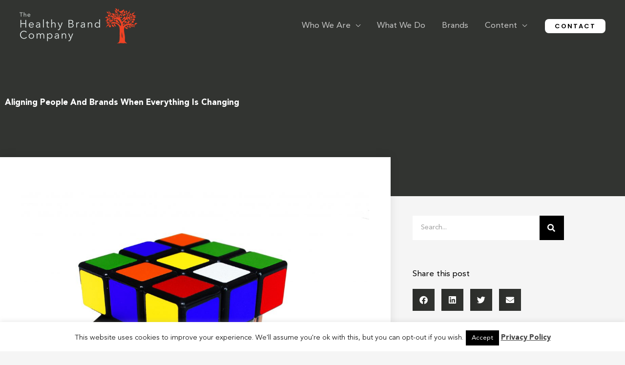

--- FILE ---
content_type: text/css
request_url: https://www.thehealthybrandcompany.com/wp-content/uploads/elementor/css/post-2942.css?ver=1769032890
body_size: 527
content:
.elementor-kit-2942{--e-global-color-primary:#323431;--e-global-color-secondary:#EF4324;--e-global-color-text:#000000;--e-global-color-accent:#EF4324;--e-global-color-2f7a05c2:#000;--e-global-color-67aa6a7:#FFF;--e-global-color-49158dd3:#1A1A1A;--e-global-color-5b93b5bf:#C9CFD7;--e-global-color-2547e512:#E2564D;--e-global-color-65b2c714:#F2F2F2;--e-global-color-1eeeff89:RGBA(26, 26, 26, 0.08);--e-global-color-68cc5cab:#E4E8EC;--e-global-color-7c5c2c25:#394149;--e-global-color-61f382b9:#5F656C;--e-global-color-751e5972:#222222;--e-global-typography-primary-font-family:"Avenir Light";--e-global-typography-primary-font-weight:600;--e-global-typography-secondary-font-family:"Avenir Light";--e-global-typography-secondary-font-weight:400;--e-global-typography-text-font-family:"Avenir Light";--e-global-typography-text-font-weight:400;--e-global-typography-accent-font-family:"Avenir Light";--e-global-typography-accent-font-weight:500;}.elementor-kit-2942 e-page-transition{background-color:#FFBC7D;}.elementor-section.elementor-section-boxed > .elementor-container{max-width:1200px;}.e-con{--container-max-width:1200px;}.elementor-widget:not(:last-child){margin-block-end:20px;}.elementor-element{--widgets-spacing:20px 20px;--widgets-spacing-row:20px;--widgets-spacing-column:20px;}{}h1.entry-title{display:var(--page-title-display);}@media(max-width:1024px){.elementor-section.elementor-section-boxed > .elementor-container{max-width:1024px;}.e-con{--container-max-width:1024px;}}@media(max-width:767px){.elementor-section.elementor-section-boxed > .elementor-container{max-width:767px;}.e-con{--container-max-width:767px;}}/* Start Custom Fonts CSS */@font-face {
	font-family: 'Avenir Light';
	font-style: normal;
	font-weight: 100;
	font-display: auto;
	src: url('https://www.thehealthybrandcompany.com/wp-content/uploads/2019/05/AvenirLTStd-Light.eot');
	src: url('https://www.thehealthybrandcompany.com/wp-content/uploads/2019/05/AvenirLTStd-Light.eot?#iefix') format('embedded-opentype'),
		url('https://www.thehealthybrandcompany.com/wp-content/uploads/2019/05/AvenirLTStd-Light.woff2') format('woff2'),
		url('https://www.thehealthybrandcompany.com/wp-content/uploads/2019/05/AvenirLTStd-Light.woff') format('woff'),
		url('https://www.thehealthybrandcompany.com/wp-content/uploads/2019/05/AvenirLTStd-Light.ttf') format('truetype'),
		url('https://www.thehealthybrandcompany.com/wp-content/uploads/2019/05/AvenirLTStd-Light.svg#AvenirLight') format('svg');
}
@font-face {
	font-family: 'Avenir Light';
	font-style: normal;
	font-weight: 400;
	font-display: auto;
	src: url('https://www.thehealthybrandcompany.com/wp-content/uploads/2019/05/AvenirLTStd-Roman.eot');
	src: url('https://www.thehealthybrandcompany.com/wp-content/uploads/2019/05/AvenirLTStd-Roman.eot?#iefix') format('embedded-opentype'),
		url('https://www.thehealthybrandcompany.com/wp-content/uploads/2019/05/AvenirLTStd-Roman.woff2') format('woff2'),
		url('https://www.thehealthybrandcompany.com/wp-content/uploads/2019/05/AvenirLTStd-Roman.woff') format('woff'),
		url('https://www.thehealthybrandcompany.com/wp-content/uploads/2019/05/AvenirLTStd-Roman.ttf') format('truetype'),
		url('https://www.thehealthybrandcompany.com/wp-content/uploads/2019/05/AvenirLTStd-Roman.svg#AvenirLight') format('svg');
}
@font-face {
	font-family: 'Avenir Light';
	font-style: normal;
	font-weight: bold;
	font-display: auto;
	src: url('https://www.thehealthybrandcompany.com/wp-content/uploads/2019/05/AvenirLTStd-Black.eot');
	src: url('https://www.thehealthybrandcompany.com/wp-content/uploads/2019/05/AvenirLTStd-Black.eot?#iefix') format('embedded-opentype'),
		url('https://www.thehealthybrandcompany.com/wp-content/uploads/2019/05/AvenirLTStd-Black.woff2') format('woff2'),
		url('https://www.thehealthybrandcompany.com/wp-content/uploads/2019/05/AvenirLTStd-Black.woff') format('woff'),
		url('https://www.thehealthybrandcompany.com/wp-content/uploads/2019/05/AvenirLTStd-Black.ttf') format('truetype'),
		url('https://www.thehealthybrandcompany.com/wp-content/uploads/2019/05/AvenirLTStd-Black.svg#AvenirLight') format('svg');
}
@font-face {
	font-family: 'Avenir Light';
	font-style: normal;
	font-weight: 500;
	font-display: auto;
	src: url('https://www.thehealthybrandcompany.com/wp-content/uploads/2019/05/AvenirLTStd-Medium.eot');
	src: url('https://www.thehealthybrandcompany.com/wp-content/uploads/2019/05/AvenirLTStd-Medium.eot?#iefix') format('embedded-opentype'),
		url('https://www.thehealthybrandcompany.com/wp-content/uploads/2019/05/AvenirLTStd-Medium.woff2') format('woff2'),
		url('https://www.thehealthybrandcompany.com/wp-content/uploads/2019/05/AvenirLTStd-Medium.woff') format('woff'),
		url('https://www.thehealthybrandcompany.com/wp-content/uploads/2019/05/AvenirLTStd-Medium.ttf') format('truetype'),
		url('https://www.thehealthybrandcompany.com/wp-content/uploads/2019/05/AvenirLTStd-Medium.svg#AvenirLight') format('svg');
}
@font-face {
	font-family: 'Avenir Light';
	font-style: normal;
	font-weight: 200;
	font-display: auto;
	src: url('https://www.thehealthybrandcompany.com/wp-content/uploads/2019/05/AvenirLTStd-Light.eot');
	src: url('https://www.thehealthybrandcompany.com/wp-content/uploads/2019/05/AvenirLTStd-Light.eot?#iefix') format('embedded-opentype'),
		url('https://www.thehealthybrandcompany.com/wp-content/uploads/2019/05/AvenirLTStd-Light.woff2') format('woff2'),
		url('https://www.thehealthybrandcompany.com/wp-content/uploads/2019/05/AvenirLTStd-Light.woff') format('woff'),
		url('https://www.thehealthybrandcompany.com/wp-content/uploads/2019/05/AvenirLTStd-Light.ttf') format('truetype'),
		url('https://www.thehealthybrandcompany.com/wp-content/uploads/2019/05/AvenirLTStd-Light.svg#AvenirLight') format('svg');
}
/* End Custom Fonts CSS */

--- FILE ---
content_type: text/css
request_url: https://www.thehealthybrandcompany.com/wp-content/uploads/elementor/css/post-3035.css?ver=1769032893
body_size: 1442
content:
.elementor-3035 .elementor-element.elementor-element-7d05591c:not(.elementor-motion-effects-element-type-background), .elementor-3035 .elementor-element.elementor-element-7d05591c > .elementor-motion-effects-container > .elementor-motion-effects-layer{background-color:var( --e-global-color-primary );}.elementor-3035 .elementor-element.elementor-element-7d05591c{transition:background 0.3s, border 0.3s, border-radius 0.3s, box-shadow 0.3s;padding:0200px 0px 130px 0px;}.elementor-3035 .elementor-element.elementor-element-7d05591c > .elementor-background-overlay{transition:background 0.3s, border-radius 0.3s, opacity 0.3s;}.elementor-3035 .elementor-element.elementor-element-1a1f52e7 > .elementor-element-populated{margin:0% 33% 0% 0%;--e-column-margin-right:33%;--e-column-margin-left:0%;}.elementor-3035 .elementor-element.elementor-element-ef4e616 > .elementor-widget-container{margin:-10px 0px 40px 0px;}.elementor-3035 .elementor-element.elementor-element-ef4e616 .elementor-heading-title{font-family:"Avenir Light", Sans-serif;font-weight:700;text-transform:capitalize;line-height:1.3em;color:#ffffff;}.elementor-3035 .elementor-element.elementor-element-14bae5c3{margin-top:40px;margin-bottom:40px;z-index:1;}.elementor-3035 .elementor-element.elementor-element-3d507b4f:not(.elementor-motion-effects-element-type-background) > .elementor-widget-wrap, .elementor-3035 .elementor-element.elementor-element-3d507b4f > .elementor-widget-wrap > .elementor-motion-effects-container > .elementor-motion-effects-layer{background-color:#ffffff;}.elementor-3035 .elementor-element.elementor-element-3d507b4f > .elementor-element-populated{box-shadow:0px 0px 20px 0px rgba(0,0,0,0.09);transition:background 0.3s, border 0.3s, border-radius 0.3s, box-shadow 0.3s;margin:-120px 0px 0px 0px;--e-column-margin-right:0px;--e-column-margin-left:0px;padding:40px 40px 40px 40px;}.elementor-3035 .elementor-element.elementor-element-3d507b4f > .elementor-element-populated > .elementor-background-overlay{transition:background 0.3s, border-radius 0.3s, opacity 0.3s;}.elementor-3035 .elementor-element.elementor-element-3b550bc2 > .elementor-widget-container{padding:4px 4px 4px 4px;}.elementor-3035 .elementor-element.elementor-element-6d72302{line-height:1.9em;}.elementor-3035 .elementor-element.elementor-element-5c580558 > .elementor-widget-container{background-color:#f7f7f7;margin:40px 0px 40px 0px;padding:30px 30px 20px 30px;border-style:solid;border-width:04px 0px 0px 0px;}.elementor-3035 .elementor-element.elementor-element-5c580558 .elementor-author-box__name{color:#000000;font-family:"Merriweather", Sans-serif;font-size:18px;}.elementor-3035 .elementor-element.elementor-element-5c580558 .elementor-author-box__bio{font-size:15px;}.elementor-3035 .elementor-element.elementor-element-1d628cc9 > .elementor-element-populated{padding:0px 45px 40px 45px;}.elementor-3035 .elementor-element.elementor-element-203d85be .elementor-search-form__container{min-height:50px;}.elementor-3035 .elementor-element.elementor-element-203d85be .elementor-search-form__submit{min-width:50px;background-color:#000000;}body:not(.rtl) .elementor-3035 .elementor-element.elementor-element-203d85be .elementor-search-form__icon{padding-left:calc(50px / 3);}body.rtl .elementor-3035 .elementor-element.elementor-element-203d85be .elementor-search-form__icon{padding-right:calc(50px / 3);}.elementor-3035 .elementor-element.elementor-element-203d85be .elementor-search-form__input, .elementor-3035 .elementor-element.elementor-element-203d85be.elementor-search-form--button-type-text .elementor-search-form__submit{padding-left:calc(50px / 3);padding-right:calc(50px / 3);}.elementor-3035 .elementor-element.elementor-element-203d85be:not(.elementor-search-form--skin-full_screen) .elementor-search-form__container{background-color:#ffffff;border-radius:0px;}.elementor-3035 .elementor-element.elementor-element-203d85be.elementor-search-form--skin-full_screen input[type="search"].elementor-search-form__input{background-color:#ffffff;border-radius:0px;}.elementor-3035 .elementor-element.elementor-element-3a20b28d > .elementor-widget-container{margin:40px 0px 0px 0px;}.elementor-3035 .elementor-element.elementor-element-3a20b28d .elementor-heading-title{font-family:"Avenir Light", Sans-serif;color:#000000;}.elementor-3035 .elementor-element.elementor-element-239042ed{--alignment:left;--grid-side-margin:9px;--grid-column-gap:9px;--grid-row-gap:10px;--grid-bottom-margin:10px;--e-share-buttons-primary-color:var( --e-global-color-primary );}.elementor-3035 .elementor-element.elementor-element-d6070b2 > .elementor-widget-container{margin:40px 0px 0px 0px;}.elementor-3035 .elementor-element.elementor-element-d6070b2 .elementor-heading-title{font-family:"Avenir Light", Sans-serif;color:#000000;}.elementor-3035 .elementor-element.elementor-element-5cb61e49{--grid-row-gap:20px;--grid-column-gap:30px;}.elementor-3035 .elementor-element.elementor-element-5cb61e49 .elementor-posts-container .elementor-post__thumbnail{padding-bottom:calc( 1 * 100% );}.elementor-3035 .elementor-element.elementor-element-5cb61e49:after{content:"1";}.elementor-3035 .elementor-element.elementor-element-5cb61e49 .elementor-post__thumbnail__link{width:20%;}.elementor-3035 .elementor-element.elementor-element-5cb61e49.elementor-posts--thumbnail-left .elementor-post__thumbnail__link{margin-right:20px;}.elementor-3035 .elementor-element.elementor-element-5cb61e49.elementor-posts--thumbnail-right .elementor-post__thumbnail__link{margin-left:20px;}.elementor-3035 .elementor-element.elementor-element-5cb61e49.elementor-posts--thumbnail-top .elementor-post__thumbnail__link{margin-bottom:20px;}.elementor-3035 .elementor-element.elementor-element-5cb61e49 .elementor-post__title, .elementor-3035 .elementor-element.elementor-element-5cb61e49 .elementor-post__title a{font-family:"Avenir Light", Sans-serif;font-size:15px;font-weight:600;}.elementor-3035 .elementor-element.elementor-element-5cb61e49 .elementor-post__read-more{color:var( --e-global-color-secondary );}.elementor-3035 .elementor-element.elementor-element-5cb61e49 a.elementor-post__read-more{font-family:"Avenir Light", Sans-serif;font-size:10px;}.elementor-3035 .elementor-element.elementor-element-3651cc76:not(.elementor-motion-effects-element-type-background), .elementor-3035 .elementor-element.elementor-element-3651cc76 > .elementor-motion-effects-container > .elementor-motion-effects-layer{background-color:var( --e-global-color-primary );}.elementor-3035 .elementor-element.elementor-element-3651cc76{transition:background 0.3s, border 0.3s, border-radius 0.3s, box-shadow 0.3s;margin-top:-120px;margin-bottom:0px;padding:140px 0px 60px 0px;}.elementor-3035 .elementor-element.elementor-element-3651cc76 > .elementor-background-overlay{transition:background 0.3s, border-radius 0.3s, opacity 0.3s;}.elementor-3035 .elementor-element.elementor-element-4b877005 > .elementor-element-populated{margin:0% 33% 0% 0%;--e-column-margin-right:33%;--e-column-margin-left:0%;}body.elementor-page-3035:not(.elementor-motion-effects-element-type-background), body.elementor-page-3035 > .elementor-motion-effects-container > .elementor-motion-effects-layer{background-color:#f5f5f5;}@media(max-width:1024px) and (min-width:768px){.elementor-3035 .elementor-element.elementor-element-3d507b4f{width:100%;}.elementor-3035 .elementor-element.elementor-element-1d628cc9{width:100%;}}@media(max-width:1024px){.elementor-3035 .elementor-element.elementor-element-7d05591c{padding:60px 0px 60px 0px;}.elementor-3035 .elementor-element.elementor-element-1a1f52e7 > .elementor-element-populated{margin:0px 0px 0px 0px;--e-column-margin-right:0px;--e-column-margin-left:0px;padding:0px 80px 0px 80px;}.elementor-3035 .elementor-element.elementor-element-ef4e616{text-align:center;}.elementor-3035 .elementor-element.elementor-element-14bae5c3{margin-top:0px;margin-bottom:0px;}.elementor-3035 .elementor-element.elementor-element-3d507b4f > .elementor-element-populated{margin:0px 0px 0px 0px;--e-column-margin-right:0px;--e-column-margin-left:0px;}.elementor-3035 .elementor-element.elementor-element-1d628cc9 > .elementor-element-populated{padding:40px 40px 40px 40px;} .elementor-3035 .elementor-element.elementor-element-239042ed{--grid-side-margin:9px;--grid-column-gap:9px;--grid-row-gap:10px;--grid-bottom-margin:10px;}.elementor-3035 .elementor-element.elementor-element-4b877005 > .elementor-element-populated{margin:0px 0px 0px 0px;--e-column-margin-right:0px;--e-column-margin-left:0px;padding:0px 80px 0px 80px;}}@media(max-width:767px){.elementor-3035 .elementor-element.elementor-element-7d05591c{padding:0px 0px 0px 0px;}.elementor-3035 .elementor-element.elementor-element-1a1f52e7 > .elementor-element-populated{padding:40px 40px 40px 40px;}.elementor-3035 .elementor-element.elementor-element-ef4e616 .elementor-heading-title{font-size:25px;} .elementor-3035 .elementor-element.elementor-element-239042ed{--grid-side-margin:9px;--grid-column-gap:9px;--grid-row-gap:10px;--grid-bottom-margin:10px;}.elementor-3035 .elementor-element.elementor-element-5cb61e49 .elementor-posts-container .elementor-post__thumbnail{padding-bottom:calc( 1 * 100% );}.elementor-3035 .elementor-element.elementor-element-5cb61e49:after{content:"1";}.elementor-3035 .elementor-element.elementor-element-5cb61e49 .elementor-post__thumbnail__link{width:20%;}.elementor-3035 .elementor-element.elementor-element-4b877005 > .elementor-element-populated{padding:40px 40px 40px 40px;}}/* Start Custom Fonts CSS */@font-face {
	font-family: 'Avenir Light';
	font-style: normal;
	font-weight: 100;
	font-display: auto;
	src: url('https://www.thehealthybrandcompany.com/wp-content/uploads/2019/05/AvenirLTStd-Light.eot');
	src: url('https://www.thehealthybrandcompany.com/wp-content/uploads/2019/05/AvenirLTStd-Light.eot?#iefix') format('embedded-opentype'),
		url('https://www.thehealthybrandcompany.com/wp-content/uploads/2019/05/AvenirLTStd-Light.woff2') format('woff2'),
		url('https://www.thehealthybrandcompany.com/wp-content/uploads/2019/05/AvenirLTStd-Light.woff') format('woff'),
		url('https://www.thehealthybrandcompany.com/wp-content/uploads/2019/05/AvenirLTStd-Light.ttf') format('truetype'),
		url('https://www.thehealthybrandcompany.com/wp-content/uploads/2019/05/AvenirLTStd-Light.svg#AvenirLight') format('svg');
}
@font-face {
	font-family: 'Avenir Light';
	font-style: normal;
	font-weight: 400;
	font-display: auto;
	src: url('https://www.thehealthybrandcompany.com/wp-content/uploads/2019/05/AvenirLTStd-Roman.eot');
	src: url('https://www.thehealthybrandcompany.com/wp-content/uploads/2019/05/AvenirLTStd-Roman.eot?#iefix') format('embedded-opentype'),
		url('https://www.thehealthybrandcompany.com/wp-content/uploads/2019/05/AvenirLTStd-Roman.woff2') format('woff2'),
		url('https://www.thehealthybrandcompany.com/wp-content/uploads/2019/05/AvenirLTStd-Roman.woff') format('woff'),
		url('https://www.thehealthybrandcompany.com/wp-content/uploads/2019/05/AvenirLTStd-Roman.ttf') format('truetype'),
		url('https://www.thehealthybrandcompany.com/wp-content/uploads/2019/05/AvenirLTStd-Roman.svg#AvenirLight') format('svg');
}
@font-face {
	font-family: 'Avenir Light';
	font-style: normal;
	font-weight: bold;
	font-display: auto;
	src: url('https://www.thehealthybrandcompany.com/wp-content/uploads/2019/05/AvenirLTStd-Black.eot');
	src: url('https://www.thehealthybrandcompany.com/wp-content/uploads/2019/05/AvenirLTStd-Black.eot?#iefix') format('embedded-opentype'),
		url('https://www.thehealthybrandcompany.com/wp-content/uploads/2019/05/AvenirLTStd-Black.woff2') format('woff2'),
		url('https://www.thehealthybrandcompany.com/wp-content/uploads/2019/05/AvenirLTStd-Black.woff') format('woff'),
		url('https://www.thehealthybrandcompany.com/wp-content/uploads/2019/05/AvenirLTStd-Black.ttf') format('truetype'),
		url('https://www.thehealthybrandcompany.com/wp-content/uploads/2019/05/AvenirLTStd-Black.svg#AvenirLight') format('svg');
}
@font-face {
	font-family: 'Avenir Light';
	font-style: normal;
	font-weight: 500;
	font-display: auto;
	src: url('https://www.thehealthybrandcompany.com/wp-content/uploads/2019/05/AvenirLTStd-Medium.eot');
	src: url('https://www.thehealthybrandcompany.com/wp-content/uploads/2019/05/AvenirLTStd-Medium.eot?#iefix') format('embedded-opentype'),
		url('https://www.thehealthybrandcompany.com/wp-content/uploads/2019/05/AvenirLTStd-Medium.woff2') format('woff2'),
		url('https://www.thehealthybrandcompany.com/wp-content/uploads/2019/05/AvenirLTStd-Medium.woff') format('woff'),
		url('https://www.thehealthybrandcompany.com/wp-content/uploads/2019/05/AvenirLTStd-Medium.ttf') format('truetype'),
		url('https://www.thehealthybrandcompany.com/wp-content/uploads/2019/05/AvenirLTStd-Medium.svg#AvenirLight') format('svg');
}
@font-face {
	font-family: 'Avenir Light';
	font-style: normal;
	font-weight: 200;
	font-display: auto;
	src: url('https://www.thehealthybrandcompany.com/wp-content/uploads/2019/05/AvenirLTStd-Light.eot');
	src: url('https://www.thehealthybrandcompany.com/wp-content/uploads/2019/05/AvenirLTStd-Light.eot?#iefix') format('embedded-opentype'),
		url('https://www.thehealthybrandcompany.com/wp-content/uploads/2019/05/AvenirLTStd-Light.woff2') format('woff2'),
		url('https://www.thehealthybrandcompany.com/wp-content/uploads/2019/05/AvenirLTStd-Light.woff') format('woff'),
		url('https://www.thehealthybrandcompany.com/wp-content/uploads/2019/05/AvenirLTStd-Light.ttf') format('truetype'),
		url('https://www.thehealthybrandcompany.com/wp-content/uploads/2019/05/AvenirLTStd-Light.svg#AvenirLight') format('svg');
}
/* End Custom Fonts CSS */